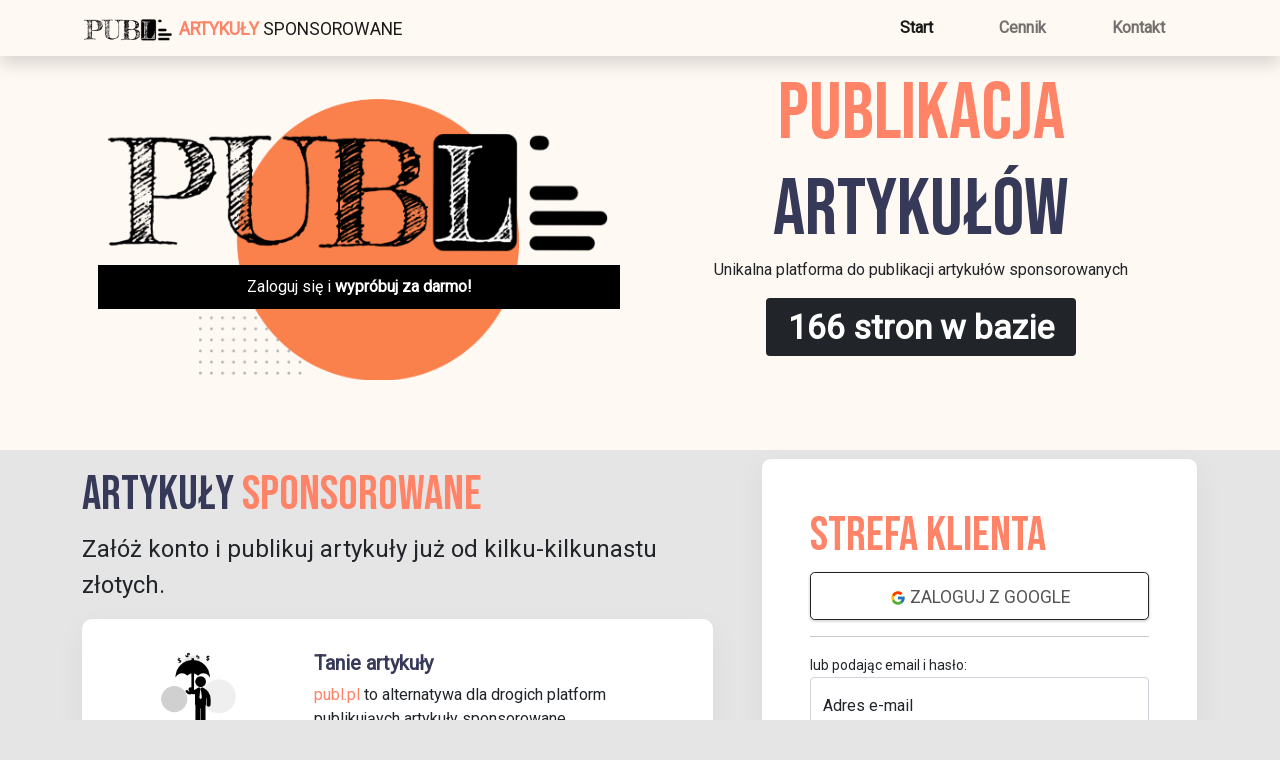

--- FILE ---
content_type: text/html; charset=UTF-8
request_url: https://publ.pl/
body_size: 7885
content:
<!DOCTYPE html>
<html lang="pl">
<head>

    <meta charset="UTF-8">
    <meta name="viewport" content="width=device-width, initial-scale=1.0">
    <title>Tanie artykuły sponsorowane - mamy 166 portali w publ.pl</title>
    <link href="https://cdn.jsdelivr.net/npm/bootstrap@5.0.0-beta1/dist/css/bootstrap.min.css" rel="stylesheet" integrity="sha384-giJF6kkoqNQ00vy+HMDP7azOuL0xtbfIcaT9wjKHr8RbDVddVHyTfAAsrekwKmP1" crossorigin="anonymous">
    <link rel="stylesheet" href="styles/style.css">
    <link href="https://fonts.googleapis.com/css2?family=Bebas+Neue&display=swap" rel="stylesheet">
    <link href="https://fonts.googleapis.com/css2?family=Roboto&display=swap" rel="stylesheet">
    <link rel="stylesheet" href="https://use.fontawesome.com/releases/v5.15.1/css/all.css" integrity="sha384-vp86vTRFVJgpjF9jiIGPEEqYqlDwgyBgEF109VFjmqGmIY/Y4HV4d3Gp2irVfcrp" crossorigin="anonymous">
</head>
<body>
    <!-- header -->
    <header id="header">
        <!-- navigation -->
        <nav class="navbar navbar-expand-lg navbar-light fixed-top shadow custom-navbar">
            <div class="container container-fluid">
                <div class="navbar-header">
                    <a class="navbar-brand" href="#">
                        <img class="img-responsive custom-logo" src="publ.png" alt="PUBL LOGO">
                        <small><span class="custom-highlight">ARTYKUŁY</span> SPONSOROWANE</small>
                    </a>
                    <button class="navbar-toggler float-end" type="button" data-bs-toggle="collapse" data-bs-target="#navbarSupportedContent" aria-controls="navbarSupportedContent" aria-expanded="false" aria-label="Toggle navigation">
                        <span class="navbar-toggler-icon"></span>
                    </button>
					
                </div>
                <div class="collapse navbar-collapse" id="navbarSupportedContent">
                    <ul class="nav navbar-nav ms-auto custom-ul">
                        <li class="nav-item custom-li">
							<a class="nav-link active" aria-current="page" href="/">Start</a>
                        </li>
                        <li class="nav-item custom-li">
                            <a class="nav-link" aria-current="page" href="/info/cennik/">Cennik</a>
                        </li>
                        <li class="nav-item custom-li">
                            <a class="nav-link" aria-current="page" href="/info/kontakt" rel="nofollow">Kontakt</a>
                        </li>
                    </ul>
                </div>
            </div>
        </nav>
        <!-- end navigation -->

        <!-- cover section -->
        <section id="cover" class="container">
            <div class="row g-2 justify-content-around">
                <div class="col-md-6 d-flex justify-content-center align-items-center order-lg-2"  style="background: center / contain no-repeat url('Logo, Icon/Group 33102.png')">
                    <div class="p-3">
					    <img class="mx-auto d-block w-100 img-fluid" src="publ.png" alt="">
						<a href="#strefaklienta" class="btn btn-primary form-control rounded-0 custom-btn" style="background:black"> Zaloguj się i <b>wypróbuj za darmo!</b></a>
                    </div>
                </div>
                <div class="col-md-6 d-flex justify-content-center align-items-center order-2">
                    <div class="p-3">
                        <Center><h1 class="custom-highlight">PUBLIKACJA</h1>
                        <h1>ARTYKUŁÓW</h1>
						
                        <p>Unikalna platforma do publikacji artykułów sponsorowanych</p></center>
						<center> <span class="badge bg-dark h1" style="font-size:34px">166 stron w bazie</span>  
                        
						</center>
                    </div>
                </div>
            </div>
        </section>
        <!-- end cover section -->
    </header>
    <!-- end header -->

 <main class="container">
 
    <div class="row g-lg-5 ">
	
      <div class="col-lg-7 text-center text-lg-start">
        
       
      
        <p class="col-lg-12" style="text-align:justify">
		<h2>Artykuły <span class="custom-highlight">sponsorowane</span></h2>
		<p class="fs-4">Załóż konto i publikuj artykuły już od kilku-kilkunastu złotych.</p>
		
		<!--
		<div class="row mb-3">
			<div class="col-md-6"><img src="bf-publ.pl.png" class="img-thumbnail"></div>
			<div class="col-md-6"><strong><h3>Okazje na Black Friday!</h3>Obniżki na publikację artykułów sponsorowanych do 2 grudnia! Jeden użytkownik może zamówić maksymalnie jeden artykuł dziennie na danym portalu.<br><br>Po zalogowaniu będziesz miał dostęp do obniżonych cen. Zapraszamy!</strong><br><hr></div>
		</div>
		-->
		
		<div class="col-m-12 d-flex justify-content-center align-items-center order-1">
                    <div class="col">
                        <div class="card p-3 mb-3 custom-service-card">
                            <div class="row g-0">
                                <div class="col-md-4  gy-3">
                                    <img class="mx-auto d-block custom-img-width" src="Logo, Icon/money.png" alt="...">
                                </div>
                                <div class="col-md-8">
                                    <div class="card-body custom-text">
                                        <h5 class="card-title">Tanie artykuły</h5>
                                        <p class="card-text"><span class="custom-highlight">publ.pl</span> to alternatywa dla drogich platform publikująych artykuły sponsorowane</p>
                                    </div>
                                </div>
                            </div>
                        </div>
                        <div class="card p-3 mb-3 custom-service-card">
                            <div class="row g-0">
                                <div class="col-md-4 gy-3">
                                    <img class="mx-auto d-block custom-img-width" src="Logo, Icon/article.png" alt="...">
                                </div>
                                <div class="col-md-8">
                                    <div class="card-body">
                                        <h5 class="card-title">Lista 166 stron</h5>
                                        <p class="card-text">Nasza baza aktualnie <span class="custom-highlight">166 obsługiwanych stron</span> cały czas się powiększa.</p>
                                    </div>
                                </div>
                            </div>
                        </div>
                        <div class="card p-3 mb-3 custom-service-card">
                            <div class="row g-0">
                                <div class="col-md-4 gy-3">
                                    <img class="mx-auto d-block custom-img-width" src="Logo, Icon/link.png" alt="...">
                                </div>
                                <div class="col-md-8">
                                    <div class="card-body">
                                        <h5 class="card-title">Linki na stronach</h5>
                                        <p class="card-text">możesz również <span class="custom-highlight">zamówić link na wybranej stronie głównej</span> lub w w wybranej kategorii. Mamy obecnie 1279 stron na linki tego typu!</p>
                                    </div>
                                </div>
                            </div>
                        </div>
                    </div>
                </div>
				
				
				
		
      </div>
      <div class="col-md-10 mx-auto col-lg-5">
				
		
							
				<a name="strefaklienta"></a>			
        <form class="p-4 mt-2 p-md-5 border custom-service-card bg-white " method=POST action="panel/login.php">
		<strong class="fre h3"><h2><span class="custom-highlight">STREFA KLIENTA</span></h1></strong>
		<input type=hidden name=logowanie value=1>
		<!--<img src="logo/enter.webp" class="img-thumbnail my-2" alt="Zarejestruj się lub zaloguj się w publ.pl już dziś!">-->
		<div class="row">
                                <div class="col-md-12">
                                  <a class="btn btn-lg btn-google btn-dark form-control text-uppercase btn-outline" href="https://accounts.google.com/o/oauth2/auth?response_type=code&client_id=738073817419-tqko18gof7bpne17hhg44f2sfg2lhlnd.apps.googleusercontent.com&redirect_uri=https%3A%2F%2Fpubl.pl%2Fpanel%2Flogin.php&scope=https%3A%2F%2Fwww.googleapis.com%2Fauth%2Fuserinfo.profile+https%3A%2F%2Fwww.googleapis.com%2Fauth%2Fuserinfo.email"><img src="logo/google-logo.png"><small> Zaloguj z Google</small></a>
								<small><hr>lub podając email i hasło:</small>
								<style>
								.btn-google {
										color: #545454;
									background-color: #ffffff;
									box-shadow: 0 1px 2px 1px #ddd;
								}
								</style>
								
                                </div>
                            </div>
          <div class="form-floating mb-3">
            <input type="email" name=email class="form-control" id="floatingInput" placeholder="name@example.com">
            <label for="floatingInput">Adres e-mail</label>
          </div>
          <div class="form-floating mb-3">
            <input type="password" name=pass class="form-control" id="floatingPassword" placeholder="Password">
            <label for="floatingPassword">Hasło</label>
          </div>
         <!-- <div class="checkbox mb-3">
            <label>
              <input type="checkbox" value="remember-me"> Zapamiętaj mnie
            </label>
          </div>
		  -->
          <button class="w-100 btn btn-lg btn-dark fre" type="submit">Zaloguj</button>
          <hr class="my-2">
		  <a class="w-100 btn btn-lg btn-info fre text-white btn-warning" style="background:#ff8367" type="submit" href="panel/register.php">Rejestracja</a>
          <!--<small class="text-body-secondary">Rejestracja dostępna wkrótce.</small>-->
        </form>
      </div>
    </div>
  </div>






<style>
.timeline {
    background-color: #fff;
    border-radius: 5px;
    box-shadow: 0 0 10px rgba(0, 0, 0, 0.2);
}

.step {
    display: flex;
    margin-bottom: 20px;
}

.step-number {
    width: 70px;
    height: 70px;
    background-color: #d1cbb7;
    color: #000;
    border-radius: 50%;
    display: flex;
    align-items: center;
    justify-content: center;
    font-size: 48px;
    margin-right: 20px;
}

.step-content {
    flex: 1;
}

.step h3 {
    font-size: 18px;
    margin: 0;
    color: #333;
}
</style>

<div class="container col-xl-12 col-xxl-12 px-4 py-5 mb-0 mt-2">
  <div class="row align-items-center g-lg-5 ">

		        <!-- services section -->
        <section id="services" class="mt-5">
		
            <div class="row g-2 justify-content-around">
                <div class="col-md-6 d-flex justify-content-center align-items-center order-1">
				
                    <div class="col">
					<h2>Istotne <span class="custom-highlight">informacje</span>:</h2>
                        <div class="card p-3 mb-3 custom-service-card" style="max-width: 540px;">
                            <div class="row g-0">
                                <div class="col-md-4  gy-3">
                                    <img class="mx-auto d-block custom-img-width" src="Logo, Icon/image 12.png" alt="...">
                                </div>
                                <div class="col-md-8">
                                    <div class="card-body custom-text">
                                        <h5 class="card-title">Ile zapłacę za artykuł?</h5>
                                        <p class="card-text">Artykuły od kilkunastu złotych za sztukę, <strong>średni koszt: <span class="custom-highlight"><u>34,51 zł</u> netto</span></strong></p>
                                    </div>
                                </div>
                            </div>
                        </div>
                        <div class="card p-3 mb-3 custom-service-card" style="max-width: 540px;">
                            <div class="row g-0">
                                <div class="col-md-4 gy-3">
                                    <img class="mx-auto d-block custom-img-width" src="Logo, Icon/statystyki.png" alt="...">
                                </div>
                                <div class="col-md-8">
                                    <div class="card-body">
                                        <h5 class="card-title">Lista stron <span class="custom-highlight">ze statystykami</span></h5>
                                        <p class="card-text">udostępniamy listę stron ze statystykami ruchu, widoczności i podlinkowania</p>
                                    </div>
                                </div>
                            </div>
                        </div>
                        <div class="card p-3 mb-3 custom-service-card" style="max-width: 540px;">
                            <div class="row g-0">
                                <div class="col-md-4 gy-3">
                                    <img class="mx-auto d-block custom-img-width" src="Logo, Icon/link.png" alt="...">
                                </div>
                                <div class="col-md-8">
                                    <div class="card-body">
                                        <h5 class="card-title">Artykuł z linkiem <span class="custom-highlight">dożywotnio</span></h5>
                                        <p class="card-text">artykuł publikowany jest dożywotnio (z gwarancją na 12 miesięcy)</p>
                                    </div>
                                </div>
                            </div>
                        </div>
                    </div>
                </div>
                <div class="col order-2">
				<h2>Inne <span class="custom-highlight">ważne</span> cechy:</h2>
		<ul>
			<li class="fs-5">2 linki (domyślnie są dofollow) na artykuł</li>
			<li class="fs-5">przyjazny, prosty panel wprowadzania artykułów</li>
			<li class="fs-5">możliwość zamówienia napisania artykułu</li>
			<li class="fs-5">w przypadku podmiany domeny przenosimy stronę <u>wraz z artykułami</u> (nie tracisz publikacji)</li>

		</ul>
		
                    <img class="mx-auto d-block w-100" src="publ.png" alt="">
                </div>
            </div>
        </section>
        <!-- end services section -->
</div>
</div>


<div class="container col-xl-12 col-xxl-12 px-4 py-5 mb-0 mt-2">
  <div class="row align-items-center g-lg-5 ">
	<div class="col-sm-12">
	<div class="timeline custom-service-card">
	<div class="row">
	<div class="col-sm-4">
		<img class="mx-auto d-block img-fluid" src="Logo, Icon/13.png" alt="...">
	</div>
	<div class="col-sm-8">
        <div class="step mt-4 px-2" >
            <div class="step-number fre" style="background:grey;color:white">1</div>
            <div class="step-content">
                <h3>Zarejestruj się, a następnie zaloguj</h3>
				<span class="fa fa-question-circle" style="color:#ff8367"></span> <small style="color:#ff8367" style="font-size:12px">Za rejestrację w seriwie otrzymasz punkty lojalnościowe, które wystarczą na opublikowanie przynajmniej jednego artykułu. W każdej chwili będziesz mógł też załadować swoje konto.</small>
            </div>
        </div>
        <div class="step px-2">
            <div class="step-number fre" style="background:grey;color:white">2</div>
            <div class="step-content">
                <h3>Wybierz stronę na której opublikujesz artykuł </h3>
				<span class="fa fa-question-circle" style="color:#ff8367"></span> <small style="color:#ff8367" style="font-size:12px">Dostępne są opcje filtrowania dostępnych stron np. po parametrach SEO. Mamy setki dostępnych stron na domenach głównych.</small>
            </div>
        </div>
        <div class="step px-2">
            <div class="step-number fre" style="background:grey;color:white">3</div>
            <div class="step-content">
                <h3>Utwórz projekt z artykułem i linkiem</h3>
				<span class="fa fa-question-circle" style="color:#ff8367"></span> <small style="color:#ff8367" style="font-size:12px">Skorzystaj z prostego formularza dodawania artykułów lub zleć stworzenie artykułu w publ.pl</small>
            </div>
        </div>
        <div class="step px-2">
            <div class="step-number fre" style="background:grey;color:white">4</div>
            <div class="step-content">
                <h3>Ciesz się zdobytym artykułem i linkiem mającym wpływ na Twoje SEO!</h3>
				<span class="fa fa-question-circle" style="color:#ff8367"></span> <small style="color:#ff8367" style="font-size:12px">Artykuł zostanie opublikowany w wybranym przez użytkownika czasie (najpierw artykuł zostanie sprawdzony przez moderatora).</small>
            </div>
        </div>
    </div>
	
	</div>
  </div>
</div>
</div>
</div>


    
	

<!--	
<div class="b-example-divider"><hr></div>
  
<svg xmlns="http://www.w3.org/2000/svg" style="display: none;">
  <symbol id="x-circle-fill" viewBox="0 0 16 16">
    <path d="M16 8A8 8 0 1 1 0 8a8 8 0 0 1 16 0zM5.354 4.646a.5.5 0 1 0-.708.708L7.293 8l-2.647 2.646a.5.5 0 0 0 .708.708L8 8.707l2.646 2.647a.5.5 0 0 0 .708-.708L8.707 8l2.647-2.646a.5.5 0 0 0-.708-.708L8 7.293 5.354 4.646z"></path>
  </symbol>
</svg>
  
  <div class="d-flex gap-2 justify-content-center py-5">
  <span class="badge d-flex align-items-center p-1 pe-2 text-primary-emphasis bg-primary-subtle border border-primary-subtle rounded-pill">
    <img class="rounded-circle me-1" width="24" height="24" src="publ.png" alt="">
    Primary
    <span class="vr mx-2"></span>
    <a href="#"><svg class="bi" width="16" height="16"><use xlink:href="#x-circle-fill"></use></svg></a>
  </span>
  <span class="badge d-flex align-items-center p-1 pe-2 text-secondary-emphasis bg-secondary-subtle border border-secondary-subtle rounded-pill">
    <img class="rounded-circle me-1" width="24" height="24" src="publ.png" alt="">
    Secondary
    <span class="vr mx-2"></span>
    <a href="#"><svg class="bi" width="16" height="16"><use xlink:href="#x-circle-fill"></use></svg></a>
  </span>
  <span class="badge d-flex align-items-center p-1 pe-2 text-success-emphasis bg-success-subtle border border-success-subtle rounded-pill">
    <img class="rounded-circle me-1" width="24" height="24" src="publ.png" alt="">
    Success
    <span class="vr mx-2"></span>
    <a href="#"><svg class="bi" width="16" height="16"><use xlink:href="#x-circle-fill"></use></svg></a>
  </span>
  <span class="badge d-flex align-items-center p-1 pe-2 text-danger-emphasis bg-danger-subtle border border-danger-subtle rounded-pill">
    <img class="rounded-circle me-1" width="24" height="24" src="publ.png" alt="">
    Danger
    <span class="vr mx-2"></span>
    <a href="#"><svg class="bi" width="16" height="16"><use xlink:href="#x-circle-fill"></use></svg></a>
  </span>
  <span class="badge d-flex align-items-center p-1 pe-2 text-warning-emphasis bg-warning-subtle border border-warning-subtle rounded-pill">
    <img class="rounded-circle me-1" width="24" height="24" src="publ.png" alt="">
    Warning
    <span class="vr mx-2"></span>
    <a href="#"><svg class="bi" width="16" height="16"><use xlink:href="#x-circle-fill"></use></svg></a>
  </span>
  <span class="badge d-flex align-items-center p-1 pe-2 text-info-emphasis bg-info-subtle border border-info-subtle rounded-pill">
    <img class="rounded-circle me-1" width="24" height="24" src="publ.png" alt="">
    Info
    <span class="vr mx-2"></span>
    <a href="#"><svg class="bi" width="16" height="16"><use xlink:href="#x-circle-fill"></use></svg></a>
  </span>
  <span class="badge d-flex align-items-center p-1 pe-2 text-light-emphasis bg-light-subtle border border-dark-subtle rounded-pill">
    <img class="rounded-circle me-1" width="24" height="24" src="publ.png" alt="">
    Light
    <span class="vr mx-2"></span>
    <a href="#"><svg class="bi" width="16" height="16"><use xlink:href="#x-circle-fill"></use></svg></a>
  </span>
  <span class="badge d-flex align-items-center p-1 pe-2 text-dark-emphasis bg-dark-subtle border border-dark-subtle rounded-pill">
    <img class="rounded-circle me-1" width="24" height="24" src="publ.png" alt="">
    Dark
    <span class="vr mx-2"></span>
    <a href="#"><svg class="bi" width="16" height="16"><use xlink:href="#x-circle-fill"></use></svg></a>
  </span>
</div>

-->

  <div class="b-example-divider"><hr></div>
  
<div class="container col-xl-12 col-xxl-12 px-4 py-5 mb-0 mt-2">
  <div class="row align-items-center g-lg-5 ">

    <div class="col-md-6">
      <h2 class="fw-bold"><i class="fas fa-piggy-bank fa-fw" style="color:#F89880"></i> Zdobądź <span class="custom-highlight">punkty lojalnościowe</span></h2>
      <p class="lead">Na Publ.pl nie tylko promujemy Twoje artykuły sponsorowane, ale również nagradzamy Twoją lojalność. Nasz program punktów lojalnościowych daje Ci możliwość zdobycia dodatkowych środków na kampanie reklamowe!</p>
      <p>Za każdą zrealizowaną publikację otrzymasz punkty, które możesz wymienić na dodatkowe publikacje. Im więcej opublikujesz artykułów, tym więcej otrzymasz punktów lojalnościowych. Punkty lojalnościowe zdobędziesz za</p>
      <ul class="list-unstyled">
        <li><i class="fas fa-check me-2" style="color:#ff8367"></i>Publikowanie artykułów</li>
        <li><i class="fas fa-check me-2" style="color:#ff8367"></i>Zdobywanie osiągnięć</li>
        <li><i class="fas fa-check me-2" style="color:#ff8367"></i>Aktywność w publ.pl</li>
        <li><i class="fas fa-check me-2" style="color:#ff8367"></i>I wiele innych!</li>
      </ul>
      
	  
      <img src="publ.png" alt="Punkty lojalnościowe na Publ.pl" class="img-fluid">
    </div>
    <div class="col-md-6 text-center">
      <img src="Logo, Icon/savings.png" alt="Zbieraj u nas punkty lojalnościowe i wykorzystuj je na publikację artykułów" class="img-fluid rounded rounded-circle">
	  <p class="mb-4 mt-3">Dołącz do naszej społeczności i wykorzystaj punkty lojalnościowe, aby cieszyć się dodatkowymi korzyściami na Publ.pl!</p>
      <a href="#strefaklienta" class="w-100 btn btn-lg btn-secondary fre">Strefa Klienta</a>
    </div>
  </div>
</div>


  <div class="b-example-divider"><hr></div>
  
  
<div class="container col-xl-12 col-xxl-12 px-4 py-5 mb-0 mt-2">
  <div class="row align-items-center g-lg-5 ">

    <div class="col-md-5">
      <h2 class="fw-bold">Korzystaj z <span class="custom-highlight">preferencyjnych cen</span> publikacji</h2>
      <p class="lead">Na Publ.pl, im wyższą rangę osiągniesz, tym bardziej opłacalne będą publikacje na naszej platformie. Nasz system rang nagradza aktywnych użytkowników, oferując im atrakcyjne zniżki na zamieszczanie artykułów sponsorowanych.</p>
      <p>Jak to działa? Im więcej publikacji zamówisz w przeciągu ostatnich 24 miesięcy, tym wyższą rangę osiągniesz. Wraz z awansem otrzymasz dostęp do korzystniejszych stawek za publikacje, co pozwoli Ci maksymalnie wykorzystać swój budżet reklamowy.</p>
      <p class="mb-4">Dołącz do społeczności Publ.pl, zdobądź wysoką rangę i ciesz się preferencyjnymi cenami na naszej platformie!</p>
      <a href="#strefaklienta" class="w-100 btn btn-lg btn-secondary fre">Strefa Klienta</a>
    </div>
    <div class="col-md-7 text-center">
      <div class="table-responsive">
	  <table class="table table-striped">
  <thead>
    <tr>
      <th>Ranga</th>
      <th>Zniżka</th>
      <th>Min. ilość art.</th>
      <th title="średnik koszt artykułu netto">Średni koszt</th>
      <th>Opis</th>
    </tr>
  </thead>
  <tbody>
    <tr>
      <td>Tekstofob</td>
      <td>0%</td>
      <td>do 9</td>
	  <td>34,51zł</td>
      <td>Nie bój się pisać! Stać Cię na poziom wyżej!</td>
    </tr>
    <tr>
      <td>Słowny Obibok</td>
      <td>5%</td>
      <td>10</td>
	  <td>32,79zł</td>
      <td>Od 11 publikacji otrzymasz 5% zniżki na każdą publikację. Niedaleko masz do kolejnego poziomu!</td>
    </tr>
    <tr>
      <td>Słowomaniak</td>
      <td>10%</td>
	  <td>20</td>
	  <td>31,06zł</td>
      <td>Jesteś prawdziwym słowemaniakiem! Za dużą ilość zamówień otrzymujesz 10% zniżki. Słowa płyną z twojej klawiatury!</td>
    </tr>
    <tr>
      <td>Mistrz Literatury</td>
      <td>15%</td>
	  <td>50</td>
	  <td>29,34zł</td>
      <td>Twoje publikacje to prawdziwe arcydzieła! Zyskujesz 15% zniżki za mistrzowskie teksty.</td>
    </tr>
    <tr>
      <td>Mocarz Tekstu</td>
      <td>20%</td>
	  <td>100</td>
	  <td>27,61zł</td>
      <td>Opublikowałeś już ponad 100 tekstów w ostatnich 24 miesiącach. Jesteś mistrzem!</td>
    </tr>
    <tr>
      <td>Władca Słów</td>
	  <td>25%</td>
      <td>150</td>
	  <td>25,89zł</td>
      <td>Jesteś prawdziwym władcą pióra! Masz 25% zniżki jako Władca Słów. Twój talent nie zna granic!</td>
    </tr>
    <tr>
      <td>Boski Pisarz</td>
      <td>30%</td>
	  <td>200</td>
	  <td>24,16zł</td>
      <td>Więcej niż 30% zniżki nie dostaniesz :) Rządzisz na publ.pl.</td>
    </tr>
  </tbody>
</table>
</div>

	  
    </div>
  </div>
</div>



 <!--
<div class="container">
  <div class="row">
    <div class="col-md-6">
      <h2 class="fw-bold"><i class="fas fa-trophy text-warning"></i> Zdobądź dodatkowe punkty lojalnościowe jako najlepszy z najlepszych!</h2>
      <p class="lead">Na Publ.pl doceniamy wszystkich aktywnych użytkowników i jednocześnie zachęcamy do dużej aktywności. Na koniec każdego miesiąca kalendarzowego nagradzamy trzech najbardziej aktywnych użytkowników (po ilości publikacji), dodatkowymi punktami lojalnościowymi.</p>
      <p>Co miesiąc spośród wszystkich użytkowników wybieramy trzy osoby, które otrzymują atrakcyjne nagrody w postaci dodatkowych punktów lojalnościowych. To idealna okazja, aby jeszcze bardziej skorzystać z naszej platformy i cieszyć się większymi korzyściami.</p>
      <p>Wyróżnienie jako jedna z najlepszych osób na Publ.pl to nie tylko prestiż, ale także możliwość wykorzystania punktów lojalnościowych na naszej platformie. To doskonały sposób na zwiększenie widoczności swoich publikacji i osiągnięcie jeszcze większego sukcesu.</p>
      <p class="mb-4">Dołącz do rywalizacji, bądź jednym z trzech najlepszych użytkowników i zdobywaj dodatkowe punkty lojalnościowe na Publ.pl!</p>
     
	  <a href="info" class="btn btn-lg btn-primary fre">Czytaj Blog</a>
	  <a href="#strefaklienta" class="btn btn-lg btn-secondary fre">Strefa Klienta</a>
	  
    </div>
    <div class="col-md-6">
	
      <table class="table  ">
        <thead>
          <tr>
            <th></th>
            <th>Nagroda</th>
          </tr>
        </thead>
        <tbody>
          <tr>
            <td rowspan=3><img src="logo/puchar.webp" class="img-fluid" alt="Co miesiąc możesz zdobyć dodatkowe punkty lojalnościowe za największą ilość opublikowanych artykułów."></td>
            <td><h1><i class="fas fa-trophy text-warning" title="Pierwsze miejsce"></i></h1></td>
            <td>Dodatkowe 5000 punktów lojalnościowych</td>
          </tr>
          <tr>
            <td><h1><i class="fas fa-trophy" style="color:silver" title="Drugie miejsce"></i></h1></td>
            <td>Dodatkowe 3000 punktów lojalnościowych</td>
          </tr>
          <tr>
            <td><h1><i class="fas fa-trophy" style="color:#765656" title="Trzecie miejsce"></i></h1></td>
            <td>Dodatkowe 2000 punktów lojalnościowych</td>
          </tr>
        </tbody>
      </table>
	  
    </div>
  </div>
</div>
-->


    <!-- main -->
   
        <!-- 
        <section id="casual-shoes" class="mt-5">
            <h2>Casual Shoes</h2>
            <div class="row row-cols-1 row-cols-md-3 g-4">
                <div class="col">
                    <div class="card h-100 shadow custom-card">
                        <img src="Photos/image 5.png" class="card-img-top w-100 custom-bg" alt="...">
                        <div class="card-body">
                            <h4 class="card-title">Załóż konto</h4>
                            <p class="card-text">Załóż konto i publikuj artykuły już od kilku-kilkunastu złotych. publ.pl to alternatywa dla drogich platform publikująych artykuły sponsorowane. Nasza baza aktualnie 175 obsługiwanych stron cały czas się powiększa.</p>
                        </div>
                        <div class="card-footer custom-footer">
                            <div class="float-start">
                                <h4 class="custom-highlight">$234</h4>
                            </div>
                            <div class="float-end">
                                <button type="button" class="btn btn-primary rounded-3 custom-btn"><i class="fas fa-shopping-cart"></i> BUY NOW</button>
                            </div>
                        </div>
                    </div>
                </div>
                <div class="col">
                    <div class="card h-100 shadow custom-card">
                        <img src="Photos/Daco_1703273 1.png" class="card-img-top w-100 custom-bg" alt="...">
                        <div class="card-body">
                            <h4 class="card-title">Sneakers Skate Shoe</h4>
                            <p class="card-text">Lorem ipsum is simply dummy text of the printing and typesetting industry.</p>
                        </div>
                        <div class="card-footer custom-footer">
                            <div class="float-start">
                                <h4 class="custom-highlight">$234</h4>
                            </div>
                            <div class="float-end">
                                <button type="button" class="btn btn-primary rounded-3 custom-btn"><i class="fas fa-shopping-cart"></i> BUY NOW</button>
                            </div>
                        </div>
                    </div>
                </div>
                <div class="col">
                    <div class="card h-100 shadow custom-card">
                        <img src="Photos/pngegg 1.png" class="card-img-top w-100 custom-bg" alt="...">
                        <div class="card-body">
                            <h4 class="card-title">Sneakers Basketball Shoe</h4>
                            <p class="card-text">Lorem ipsum is simply dummy text of the printing and typesetting industry.</p>
                        </div>
                        <div class="card-footer custom-footer">
                            <div class="float-start">
                                <h4 class="custom-highlight">$234</h4>
                            </div>
                            <div class="float-end">
                                <button type="button" class="btn btn-primary rounded-3 custom-btn"><i class="fas fa-shopping-cart"></i> BUY NOW</button>
                            </div>
                        </div>
                    </div>
                </div>
            </div>
        </section>
        <!-- end casual shoes section -->

        <!-- formal shoes section 
        <section id="formal-shoes" class="mt-5">
            <h2>Formal Shoes</h2>
            <div class="row row-cols-1 row-cols-md-3 g-4">
                <div class="col">
                    <div class="card h-100 shadow custom-card">
                        <img src="Photos/Mask Group.png" class="card-img-top w-100" alt="...">
                        <div class="card-body">
                            <h4 class="card-title">Prestige High-Cut Leather</h4>
                            <p class="card-text">Lorem ipsum is simply dummy text of the printing and typesetting industry.</p>
                        </div>
                        <div class="card-footer custom-footer">
                            <div class="float-start">
                                <h4 class="custom-highlight">$234</h4>
                            </div>
                            <div class="float-end">
                                <button type="button" class="btn btn-primary rounded-3 custom-btn"><i class="fas fa-shopping-cart"></i> BUY NOW</button>
                            </div>
                        </div>
                    </div>
                </div>
                <div class="col">
                    <div class="card h-100 shadow custom-card">
                        <img src="Photos/Rectangle 38.png" class="card-img-top w-100" alt="...">
                        <div class="card-body">
                            <h4 class="card-title">Slip-On Formal Shoe</h4>
                            <p class="card-text">Lorem ipsum is simply dummy text of the printing and typesetting industry.</p>
                        </div>
                        <div class="card-footer custom-footer">
                            <div class="float-start">
                                <h4 class="custom-highlight">$234</h4>
                            </div>
                            <div class="float-end">
                                <button type="button" class="btn btn-primary rounded-3 custom-btn"><i class="fas fa-shopping-cart"></i> BUY NOW</button>
                            </div>
                        </div>
                    </div>
                </div>
                <div class="col">
                    <div class="card h-100 shadow custom-card">
                        <img src="Photos/Rectangle 39.png" class="card-img-top w-100" alt="...">
                        <div class="card-body">
                            <h4 class="card-title">Slip-On Formal Shoe</h4>
                            <p class="card-text">Lorem ipsum is simply dummy text of the printing and typesetting industry.</p>
                        </div>
                        <div class="card-footer custom-footer">
                            <div class="float-start">
                                <h4 class="custom-highlight">$234</h4>
                            </div>
                            <div class="float-end">
                                <button type="button" class="btn btn-primary rounded-3 custom-btn"><i class="fas fa-shopping-cart"></i> BUY NOW</button>
                            </div>
                        </div>
                    </div>
                </div>
            </div>
        </section>
        <!-- end formal shoes section -->



    </main>
    <!-- end main -->

    <!-- footer -->
      <footer class="bg-dark">
        <div class="container p-4 bg-dark text-white">
            <div class="row">
                <div class="col-md-4">
					<hr>
                    <h4 class="text-white">O serwisie publ.pl</h4>
					<hr>
                    <p><img src="publ.png"  alt="Logo publ.pl" class="img-thumbnail w-50"><br>Utworzyliśmy serwis publ.pl, na którym możesz zamówić artykuły sponsorowane. W ofercie jest wiele portali i serwisów należących do nas. Zyskujesz szybką i tanią publikację artykułów sponsorowanych z linkiem.</p>
                </div>
                <div class="col-md-4">
					<hr>
                    <h4 class="text-white">Nawigacja</h4>
					<hr>
                    <ul class="list-unstyled">
                        <li><a href="info/cennik" class="text-white">Sprawdź cennik</a></li>
                        <li><a href="panel/register.php" class="text-white">Załóż konto</a></li>
                        <li><a href="panel/login.php" class="text-white">Zaloguj się</a></li>
                        <li><a href="info/regulamin" class="text-white">Przeczytaj regulamin</a></li>
                        <li><a href="info/polityka-prywatnosci" class="text-white">Przeczytaj politykę prywatności</a></li>
                        <li><a href="info" class="text-white">Czytaj blog</a></li>
                        <li><a href="panel" class="text-white">Idź do panelu</a></li>
                    </ul>
                </div>
                <div class="col-md-4">
					<hr>
                    <h4 class="text-white">Kontakt</h4>
					<hr>
                    <p>emulation.pl<br>kontakt@emulation.pl<br>43-300 Bielsko-Biała<br>NIP: 5472072191<br>tel: 530408900</p>
                </div>
            </div>
        </div>
    </footer>
    <!-- end footer -->
<script src="https://cdn.jsdelivr.net/npm/bootstrap@5.0.0-beta1/dist/js/bootstrap.bundle.min.js" integrity="sha384-ygbV9kiqUc6oa4msXn9868pTtWMgiQaeYH7/t7LECLbyPA2x65Kgf80OJFdroafW" crossorigin="anonymous"></script>
</body>
</html>

--- FILE ---
content_type: text/css
request_url: https://publ.pl/styles/style.css
body_size: 524
content:
body {
    font-family: 'Roboto', sans-serif;
    background-color: #E5E5E5;
}
div {
    display: block;
    /* border: 1px solid; */
}
h1 {
    font-family: 'Bebas Neue';
    font-size: 80px;
    color: #363958;
    padding: 0px;
    margin: 0px;
    /* border: 1px solid; */
}
h2 {
    font-family: 'Bebas Neue';
    font-size: 48px;
    color: #363958;
}
h4 {
    font-family: 'Roboto';
    font-size: 24px;
    font-weight: 1000;
    color: #363958;
}
h5 {
    font-family: 'Roboto';
    font-size: 20px;
    font-weight: 1000;
    color: #363958;
}
a:hover {
    transition: 1s;
    box-shadow: box-shadow: 20px 20px 30px #3D4FF3;
}

/* header */
#header {
    height: auto;
    padding: 50px 0px 70px 0px;
    background-color: #fff9f4;
}
#header span {
    font-weight: 1000;
}
.custom-navbar {
    background-color: #fff9f4;
}
.custom-ul {
    text-align: center;
    background-color: #fff9f4;
}
.custom-li {
    font-weight: 700;
    padding: 0px 25px;
}
.custom-logo {
    width: 15%;
}
/* end header */

/* header, casual shoes, formal shoes */
.custom-highlight {
    color: #ff8367;
}
.custom-btn {
    background-color: #3D4FF3;
    padding: 10px;
    border: none;
}
/* end header, casual shoes, formal shoes */

/* casual shoes, formal shoes */
.custom-card {
    border-radius: 20px;
    padding: 12px;
    box-shadow: 0px 10px 30px rgba(0, 0, 0, 0.05);
    border: none;
}
.custom-footer {
    background-color: transparent;
    border: none;
}
/* end casual shoes, formal shoes */

/* casual shoes */
.custom-bg {
    height: 350px;
    background: #F1F1F1;
    border-radius: 12px;
}
/* end casual shoes */

/* services section */
.custom-img-width {
    width: 80px;
    /* border: 1px solid; */
}
.custom-service-card {
    border-radius: 10px;
    box-shadow: 0px 10px 30px rgba(0, 0, 0, 0.05);
    border: none;
}
/* end services section */

/* subscribe */
/* end subscribe */

/* footer */
#footer {
    padding: 25px 0px;
}
footer h5 {
    padding: 10px 0px;
    /* border: 1px solid; */
}
#footer li a {
    text-decoration: none;
}
/* end footer */